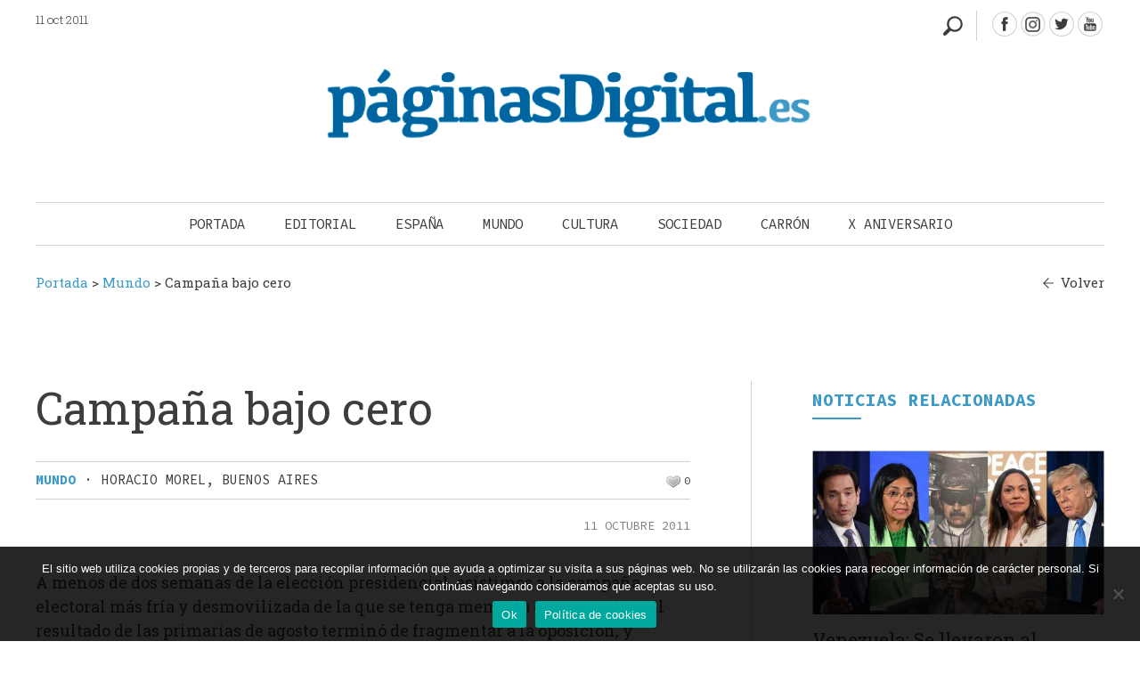

--- FILE ---
content_type: image/svg+xml
request_url: https://paginasdigital.es/wp-content/themes/paginasdigital/images/icono-youtube-32x32.svg
body_size: 1773
content:
<svg id="Capa_1" data-name="Capa 1" xmlns="http://www.w3.org/2000/svg" viewBox="0 0 31.15 31.15"><defs><style>.cls-1{fill:#3c3d3d;}.cls-2{fill:none;stroke:#d1d1d1;stroke-miterlimit:10;stroke-width:1.15px;}</style></defs><title>icono-youtube-32x32</title><path class="cls-1" d="M22,17A1.45,1.45,0,0,0,23,16.38v.55H24V12H23v3.74c-.11.14-.36.37-.53.37s-.25-.14-.25-.33V12h-.91v4.12C21.35,16.6,21.49,17,22,17Z" transform="translate(-4.22 -3.32)"/><path class="cls-1" d="M17.91,15.7A1.19,1.19,0,0,0,19.25,17a1.26,1.26,0,0,0,1.32-1.32V13.28A1.29,1.29,0,0,0,19.25,12a1.25,1.25,0,0,0-1.34,1.32Zm.94-2.34c0-.27.13-.47.38-.47s.41.2.41.47v2.29c0,.27-.14.47-.39.47a.42.42,0,0,1-.4-.47Z" transform="translate(-4.22 -3.32)"/><polygon class="cls-1" points="11.51 13.6 12.54 13.6 12.54 10.89 13.74 6.92 12.69 6.92 12.03 9.59 11.32 6.92 10.28 6.92 11.51 10.89 11.51 13.6"/><path class="cls-1" d="M25.19,18.05H14.4a2.1,2.1,0,0,0-2.1,2.1v5.3a2.1,2.1,0,0,0,2.1,2.1H25.19a2.1,2.1,0,0,0,2.1-2.1v-5.3A2.1,2.1,0,0,0,25.19,18.05ZM15.84,26h-1V20.54h-1v-.92h3v.92h-1Zm3.49,0h-.87v-.52a2,2,0,0,1-.5.44c-.47.27-1.12.26-1.12-.69V21.29h.87v3.59c0,.19.05.32.24.32s.4-.22.51-.35V21.29h.87Zm3.36-1c0,.58-.22,1-.8,1a1,1,0,0,1-.83-.42V26h-.88V19.62h.88v2.05a1.07,1.07,0,0,1,.78-.44c.64,0,.85.54.85,1.17Zm3.22-1.27H24.24v.89c0,.35,0,.66.38.66S25,25,25,24.63V24.3h.9v.36c0,.9-.39,1.45-1.31,1.45s-1.25-.61-1.25-1.45V22.55a1.28,1.28,0,0,1,1.32-1.38c.84,0,1.24.53,1.24,1.38Z" transform="translate(-4.22 -3.32)"/><path class="cls-1" d="M24.63,22c-.32,0-.39.23-.39.55V23H25v-.48C25,22.22,25,22,24.63,22Z" transform="translate(-4.22 -3.32)"/><path class="cls-1" d="M21.24,22a.73.73,0,0,0-.18.14v2.93a.73.73,0,0,0,.21.16.36.36,0,0,0,.44-.05.46.46,0,0,0,.08-.32V22.46a.6.6,0,0,0-.09-.36A.37.37,0,0,0,21.24,22Z" transform="translate(-4.22 -3.32)"/><circle class="cls-2" cx="15.58" cy="15.58" r="15"/></svg>

--- FILE ---
content_type: image/svg+xml
request_url: https://paginasdigital.es/wp-content/themes/paginasdigital/images/icono-facebook-32x32.svg
body_size: 408
content:
<svg id="Capa_1" data-name="Capa 1" xmlns="http://www.w3.org/2000/svg" viewBox="0 0 31.15 31.15"><defs><style>.cls-1{fill:#3c3d3d;}.cls-2{fill:none;stroke:#d1d1d1;stroke-miterlimit:10;stroke-width:1.15px;}</style></defs><title>icono-facebook-32x32</title><path class="cls-1" d="M16.54,27.55H20V18.82h2.43l.26-2.92H20V14.24c0-.69.14-1,.8-1h1.89v-3H20.31c-2.6,0-3.77,1.15-3.77,3.33V15.9H14.73v3h1.81Z" transform="translate(-3.15 -3.32)"/><circle class="cls-2" cx="15.57" cy="15.57" r="15"/></svg>

--- FILE ---
content_type: image/svg+xml
request_url: https://paginasdigital.es/wp-content/themes/paginasdigital/images/icono-comentarios-16x15.svg
body_size: 492
content:
<svg id="Capa_1" data-name="Capa 1" xmlns="http://www.w3.org/2000/svg" viewBox="0 0 16 14.4"><defs><style>.cls-1{fill:#3c9ac4;}</style></defs><title>icono-comentarios-16x15</title><g id="Page-1"><g id="Dribbble-Light-Preview"><g id="icons"><path id="message_one_point-_1561_" data-name="message_one_point-[#1561]" class="cls-1" d="M26.4,22.68H21.65c-.57,1.09-.33.66-1.29,2.27a.41.41,0,0,1-.3.18.35.35,0,0,1-.29-.14,15,15,0,0,1-1.28-2.31H13.6V13.9H26.4ZM12,12.3v12h5.64c.63,1.21,1.07,2.42,2.42,2.42s1.7-1.06,2.43-2.42H28v-12Z" transform="translate(-12 -12.3)"/></g></g></g></svg>